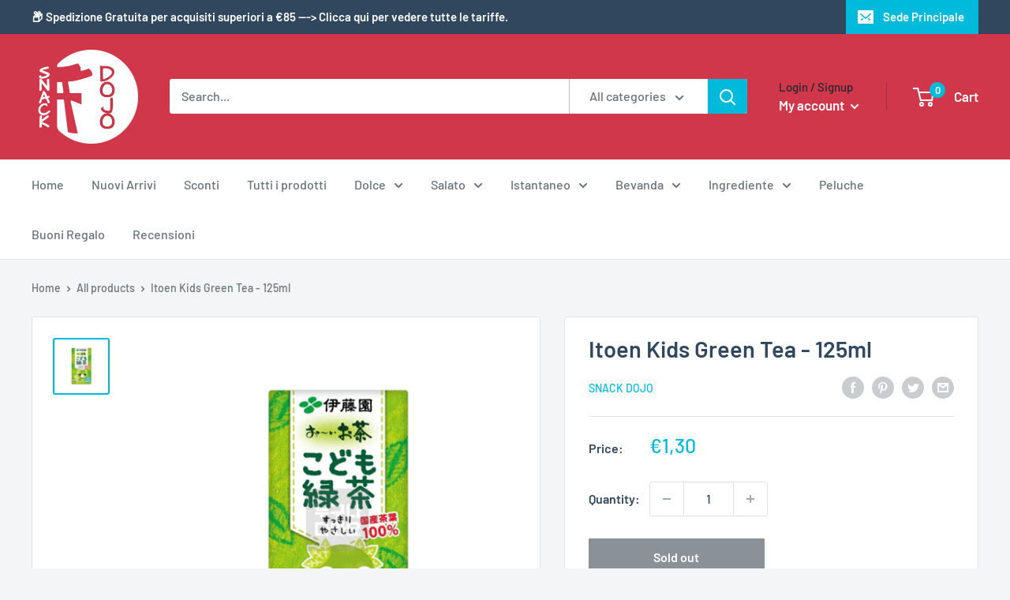

--- FILE ---
content_type: text/javascript
request_url: https://snackdojo.com/cdn/shop/t/22/assets/custom.js?v=90373254691674712701624392309
body_size: -620
content:
//# sourceMappingURL=/cdn/shop/t/22/assets/custom.js.map?v=90373254691674712701624392309
